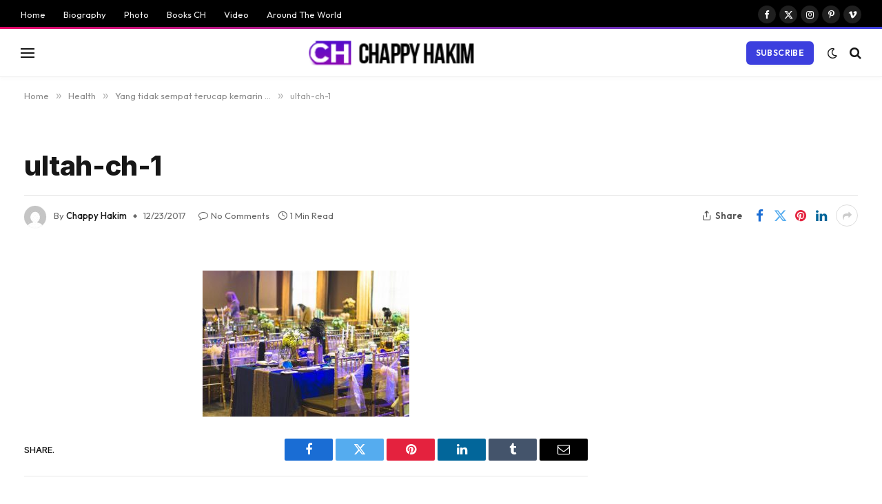

--- FILE ---
content_type: text/html; charset=utf-8
request_url: https://www.google.com/recaptcha/api2/aframe
body_size: 271
content:
<!DOCTYPE HTML><html><head><meta http-equiv="content-type" content="text/html; charset=UTF-8"></head><body><script nonce="H5y0yPuJXVGO9Po3NL2wQQ">/** Anti-fraud and anti-abuse applications only. See google.com/recaptcha */ try{var clients={'sodar':'https://pagead2.googlesyndication.com/pagead/sodar?'};window.addEventListener("message",function(a){try{if(a.source===window.parent){var b=JSON.parse(a.data);var c=clients[b['id']];if(c){var d=document.createElement('img');d.src=c+b['params']+'&rc='+(localStorage.getItem("rc::a")?sessionStorage.getItem("rc::b"):"");window.document.body.appendChild(d);sessionStorage.setItem("rc::e",parseInt(sessionStorage.getItem("rc::e")||0)+1);localStorage.setItem("rc::h",'1768747795806');}}}catch(b){}});window.parent.postMessage("_grecaptcha_ready", "*");}catch(b){}</script></body></html>